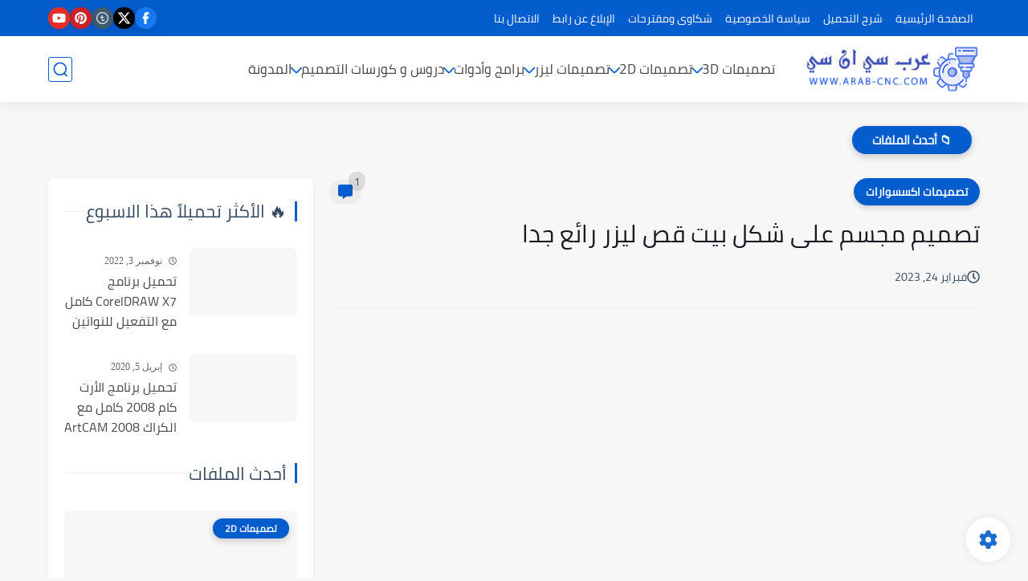

--- FILE ---
content_type: text/html; charset=utf-8
request_url: https://www.google.com/recaptcha/api2/aframe
body_size: 266
content:
<!DOCTYPE HTML><html><head><meta http-equiv="content-type" content="text/html; charset=UTF-8"></head><body><script nonce="2bfuHn-mi_s6lWl6dQ4zIA">/** Anti-fraud and anti-abuse applications only. See google.com/recaptcha */ try{var clients={'sodar':'https://pagead2.googlesyndication.com/pagead/sodar?'};window.addEventListener("message",function(a){try{if(a.source===window.parent){var b=JSON.parse(a.data);var c=clients[b['id']];if(c){var d=document.createElement('img');d.src=c+b['params']+'&rc='+(localStorage.getItem("rc::a")?sessionStorage.getItem("rc::b"):"");window.document.body.appendChild(d);sessionStorage.setItem("rc::e",parseInt(sessionStorage.getItem("rc::e")||0)+1);localStorage.setItem("rc::h",'1768918025513');}}}catch(b){}});window.parent.postMessage("_grecaptcha_ready", "*");}catch(b){}</script></body></html>